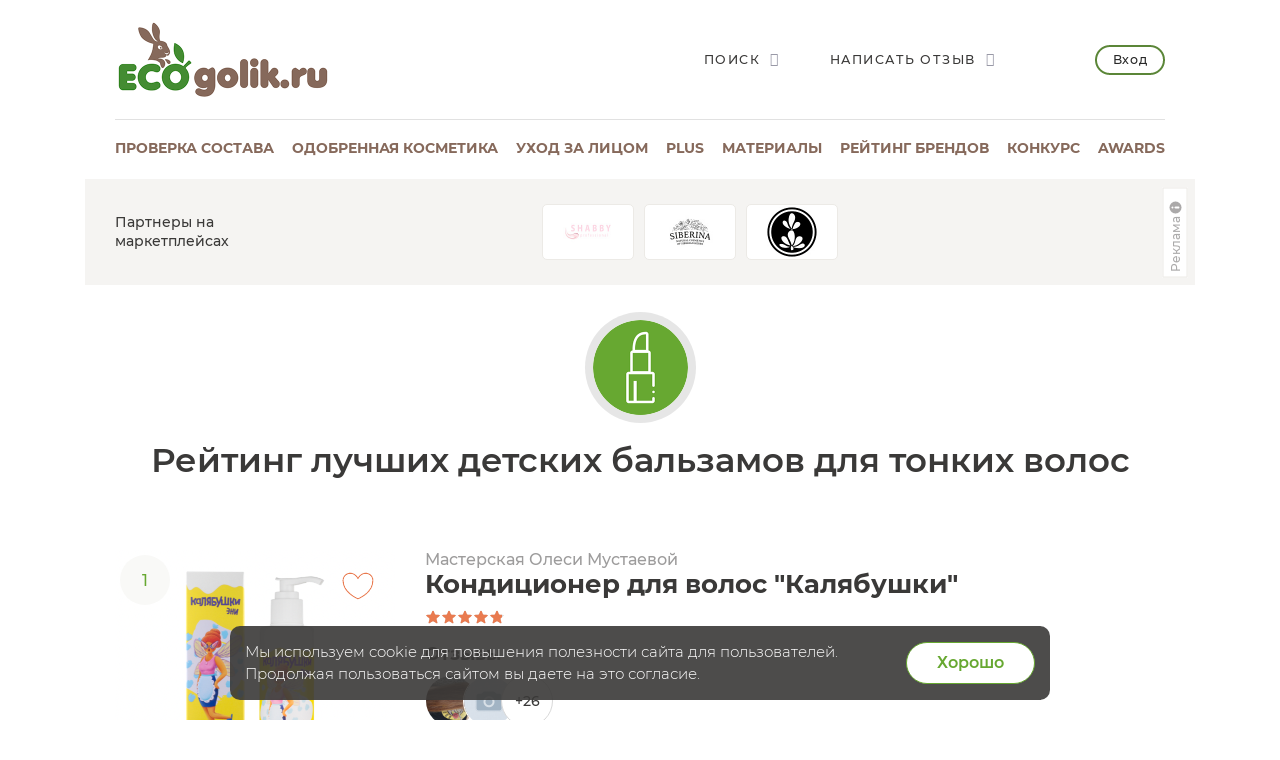

--- FILE ---
content_type: text/html; charset=UTF-8
request_url: https://ecogolik.ru/otzivi/detskie-balzamy/tonkie/rating/
body_size: 12223
content:
<!DOCTYPE html>
<html class="no-js"
      lang="ru" >
<head>
    <script>
(function(i,s,o,g,r,a,m){i['GoogleAnalyticsObject']=r;i[r]=i[r]||function(){
(i[r].q=i[r].q||[]).push(arguments)},i[r].l=1*new Date();a=s.createElement(o),
m=s.getElementsByTagName(o)[0];a.async=1;a.src=g;m.parentNode.insertBefore(a,m)
})(window,document,'script','//www.google-analytics.com/analytics.js','ga');

ga('create', 'UA-30176720-1', 'auto');
ga('send', 'pageview');


</script>

    <meta charset="UTF-8">

    <meta http-equiv="X-UA-Compatible" content="IE=edge">

    <!-- ADAPTIVITY -->
    <meta name="viewport"
          content="width=device-width, initial-scale=1, maximum-scale=1, viewport-fit=cover, user-scalable=no, shrink-to-fit=no"/>
        <meta name="HandheldFriendly" content="true">
        <!-- Chrome, Firefox OS and Opera -->
    <meta name="theme-color" content="#000000">

    <!-- Windows Phone -->
    <meta name="msapplication-navbutton-color" content="#000000">

    <!-- iOS Safari -->
    <meta name="apple-mobile-web-app-capable" content="yes">
    <meta name="apple-mobile-web-app-status-bar-style" content="black-translucent">
    <meta name="apple-touch-fullscreen" content="yes">

    <!-- CONFIG -->
    <meta name="format-detection" content="telephone=no">

    <!-- CSS -->

            <link rel="canonical" href="https://ecogolik.ru/otzivi/detskie-balzamy/tonkie/rating/">
            <title>Рейтинг лучших детских бальзамов для тонких волос на ECOgolik.ru</title>
        <meta name="keywords" content="Детские бальзамы, для тонких волос, рейтинг, лучшие" />
    <meta name="description" content="Мы составили рейтинг лучших детских бальзамов для тонких волос на основе отзывов авторов портала. Кто же на первом месте? &#9658;&#9658;&#9658;" />
                <meta property="og:type" content="article"/>
        <meta property="og:url" content="https://ecogolik.ru/otzivi/detskie-balzamy/tonkie/rating/"/>
                    <meta property="og:title" content="Рейтинг лучших детских бальзамов для тонких волос на ECOgolik.ru"/>
                            <meta property="og:description" content="Мы составили рейтинг лучших детских бальзамов для тонких волос на основе отзывов авторов портала. Кто же на первом месте? &#9658;&#9658;&#9658;"/>
                <meta property="og:image" content="https://ecogolik.ru/upload/uf/8b6/detskie_balzamy.png"/>
    
    <link rel="icon" type="image/png" href="/local/templates/ecogolik/img/favicon.png"/>
    <link rel="apple-touch-icon" href="/apple-touch-icon.png">

    <!-- 	<link rel="stylesheet" href="/local/templates/ecogolik/css/new.css?1768412320"> -->
    <link rel="stylesheet" href="/local/templates/ecogolik/css/chart.min.css?1768412320">
    <link rel="stylesheet" href="/local/templates/ecogolik/css/main.css?1768412320">
    <link rel="stylesheet" href="/local/templates/ecogolik/css/custom.css?1768412320">
    <link rel="stylesheet" href="/local/templates/ecogolik/css/cropper.min.css?1768412320">
        <link rel="stylesheet" href="/app/styles/vendor.css?1768412320">
    <link rel="stylesheet" href="/app/styles/main.2019.css?1768412320">
    <link rel="stylesheet" href="/app/styles/ext.2019.css?1768412320">
    <!-- 	<link rel="stylesheet" href="/app/styles/main.css?1768412320"> -->
    <!-- 	<link rel="stylesheet" href="/app/styles/ext.css?1768412320"> -->
    <!-- 	<link rel="stylesheet" href="/app/styles/new.css?1768412320"> -->

        	<script src="/app/scripts/vendor/modernizr.js"></script>
	<script src="/app/scripts/vendor.js"></script>
	<script src="/app/scripts/store.js?1768412320"></script>
    <script src="/local/templates/ecogolik/js/chart.umd.min.js?1768412320"></script>
	<script type="text/javascript">if (document.documentElement) { document.documentElement.id = "js" }</script>
	<link href="/local/templates/.default/components/custom/news.list/products/style.css?17520109031970" type="text/css"  rel="stylesheet" />
<link href="/bitrix/templates/.default/ajax/ajax.css?1517676866448" type="text/css"  data-template-style="true"  rel="stylesheet" />
<link href="/local/templates/ecogolik/components/custom/main.register/newheader/style.css?16786960471932" type="text/css"  data-template-style="true"  rel="stylesheet" />
<script>if(!window.BX)window.BX={};if(!window.BX.message)window.BX.message=function(mess){if(typeof mess==='object'){for(let i in mess) {BX.message[i]=mess[i];} return true;}};</script>
<script>(window.BX||top.BX).message({"JS_CORE_LOADING":"Загрузка...","JS_CORE_NO_DATA":"- Нет данных -","JS_CORE_WINDOW_CLOSE":"Закрыть","JS_CORE_WINDOW_EXPAND":"Развернуть","JS_CORE_WINDOW_NARROW":"Свернуть в окно","JS_CORE_WINDOW_SAVE":"Сохранить","JS_CORE_WINDOW_CANCEL":"Отменить","JS_CORE_WINDOW_CONTINUE":"Продолжить","JS_CORE_H":"ч","JS_CORE_M":"м","JS_CORE_S":"с","JSADM_AI_HIDE_EXTRA":"Скрыть лишние","JSADM_AI_ALL_NOTIF":"Показать все","JSADM_AUTH_REQ":"Требуется авторизация!","JS_CORE_WINDOW_AUTH":"Войти","JS_CORE_IMAGE_FULL":"Полный размер"});</script>

<script src="/bitrix/js/main/core/core.js?1749128385498479"></script>

<script>BX.Runtime.registerExtension({"name":"main.core","namespace":"BX","loaded":true});</script>
<script>BX.setJSList(["\/bitrix\/js\/main\/core\/core_ajax.js","\/bitrix\/js\/main\/core\/core_promise.js","\/bitrix\/js\/main\/polyfill\/promise\/js\/promise.js","\/bitrix\/js\/main\/loadext\/loadext.js","\/bitrix\/js\/main\/loadext\/extension.js","\/bitrix\/js\/main\/polyfill\/promise\/js\/promise.js","\/bitrix\/js\/main\/polyfill\/find\/js\/find.js","\/bitrix\/js\/main\/polyfill\/includes\/js\/includes.js","\/bitrix\/js\/main\/polyfill\/matches\/js\/matches.js","\/bitrix\/js\/ui\/polyfill\/closest\/js\/closest.js","\/bitrix\/js\/main\/polyfill\/fill\/main.polyfill.fill.js","\/bitrix\/js\/main\/polyfill\/find\/js\/find.js","\/bitrix\/js\/main\/polyfill\/matches\/js\/matches.js","\/bitrix\/js\/main\/polyfill\/core\/dist\/polyfill.bundle.js","\/bitrix\/js\/main\/core\/core.js","\/bitrix\/js\/main\/polyfill\/intersectionobserver\/js\/intersectionobserver.js","\/bitrix\/js\/main\/lazyload\/dist\/lazyload.bundle.js","\/bitrix\/js\/main\/polyfill\/core\/dist\/polyfill.bundle.js","\/bitrix\/js\/main\/parambag\/dist\/parambag.bundle.js"]);
</script>
<script>(window.BX||top.BX).message({"LANGUAGE_ID":"ru","FORMAT_DATE":"DD.MM.YYYY","FORMAT_DATETIME":"DD.MM.YYYY HH:MI:SS","COOKIE_PREFIX":"BITRIX_ECO","SERVER_TZ_OFFSET":"10800","UTF_MODE":"Y","SITE_ID":"s2","SITE_DIR":"\/","USER_ID":"","SERVER_TIME":1768412320,"USER_TZ_OFFSET":0,"USER_TZ_AUTO":"Y","bitrix_sessid":"45bbba2a3e23aa84c0dde3e357c0af4f"});</script>


<script src="/bitrix/js/main/ajax.js?151767686735509"></script>
<meta name="robots" content="noindex" />



</head>
<body
        class=""
        
		data-section="605"
		data-pagetype="4"
    >



    <!-- Google tag (gtag.js) -->
    <script async src="https://www.googletagmanager.com/gtag/js?id=G-T1H4LXX7BQ"></script>
    <script>
        window.dataLayer = window.dataLayer || [];

        function gtag() {
            dataLayer.push(arguments)
        };
        gtag('js', new Date());
        gtag('config', 'G-T1H4LXX7BQ');
    </script>

    <!-- Yandex.Metrika counter -->
    <script type="text/javascript">
        (function (m, e, t, r, i, k, a) {
            m[i] = m[i] || function () {
                (m[i].a = m[i].a || []).push(arguments)
            };
            m[i].l = 1 * new Date();
            k = e.createElement(t), a = e.getElementsByTagName(t)[0], k.async = 1, k.src = r, a.parentNode.insertBefore(k, a)
        })
        (window, document, "script", "https://mc.yandex.ru/metrika/tag.js", "ym")
        ym(25910108, "init", {
            id: 25910108,
            clickmap: true,
            trackLinks: true,
            accurateTrackBounce: true,
            webvisor: true,
            ut: "noindex"
        });
    </script>
    <!-- /Yandex.Metrika counter -->

    <noscript>
        <div><img src="https://mc.yandex.ru/watch/25910108" style="position:absolute; left:-9999px;" alt=""/></div>
    </noscript>

<div style="display:none">
    <img src="/local/templates/ecogolik/img/ECOgolik_Logo_432_164.png" alt="ECOgolik.ru">
</div>


<div
        class="main-page-wrap__wrapper
	  cartEmpty	  no-bg	  "
        style=""
>
        <div class="main-page-wrap" id="main-page-wrap">


        
        

        <header class="page-header">
            <div class="page-header__top-row">
                <a href="javascript:;" id="header-menu-toggle" title="Открыть меню"
                   class="page-header__menu-button _bt_menu"><span></span></a>
                <div class="b_mobile_top_menu">
                    <div class="_mobile_top_menu_wrapper">
                        
                        
<div class="_mobile_top_menu">
            <div class="_bt_menu_auth">
            <a href="javascript:;" data-toggle="modal" data-target="#enter_popup" class="_bt_menu_login">Вход</a>
            <a href="javascript:;" data-toggle="switch-modal" data-target="#register_popup"
               class="btn _bt_menu_register">Регистрация</a>
        </div>
                            <a href="/sostav_kosmetika/"           class="_link js-analytics-click-level"
           data-level1="Usability" data-level2="MenuMobile" data-level3="Проверка состава">
            <div class="_text">Проверка состава</div>
                            <div class="_descr">Бесплатный онлайн сервис</div>
                    </a>

                    <a href="/odobreno/"           class="_link js-analytics-click-level"
           data-level1="Usability" data-level2="MenuMobile" data-level3="Одобренная косметика" rel="nofollow">
            <div class="_text">Одобренная косметика</div>
                            <div class="_descr">Каталог проверенных средств</div>
                    </a>

                    <a href="/kosmetika_dlya_litsa/"           class="_link js-analytics-click-level"
           data-level1="Usability" data-level2="MenuMobile" data-level3="Уход за лицом" rel="nofollow">
            <div class="_text">Уход за лицом</div>
                            <div class="_descr">Бесплатный сервис подбора</div>
                    </a>

                    <a href="/plus/?s=Menu"           class="_link js-analytics-click-level"
           data-level1="Usability" data-level2="MenuMobile" data-level3="plus" rel="nofollow">
            <div class="_text">plus</div>
                            <div class="_descr">Выбирай косметику осознано</div>
                    </a>

                    <a href="/material/"           class="_link js-analytics-click-level"
           data-level1="Usability" data-level2="MenuMobile" data-level3="Материалы" rel="nofollow">
            <div class="_text">Материалы</div>
                            <div class="_descr">Полезности и интересности</div>
                    </a>

                    <a            class="_link active js-analytics-click-level"
           data-level1="Usability" data-level2="MenuMobile" data-level3="Отзывы" rel="nofollow">
            <div class="_text">Отзывы</div>
                            <div class="_descr">Экоблогеры делятся опытом</div>
                    </a>

                    <a href="/otzivi/brandsrating/"           class="_link js-analytics-click-level"
           data-level1="Usability" data-level2="MenuMobile" data-level3="Рейтинг брендов">
            <div class="_text">Рейтинг брендов</div>
                            <div class="_descr">Косметика - еда - дом</div>
                    </a>

                    <a href="/best/"           class="_link js-analytics-click-level"
           data-level1="Usability" data-level2="MenuMobile" data-level3="Подборки" rel="nofollow">
            <div class="_text">Подборки</div>
                            <div class="_descr">Top-6 по темам</div>
                    </a>

                    <a href="/konkurs/actual/"           class="_link js-analytics-click-level"
           data-level1="Usability" data-level2="MenuMobile" data-level3="Конкурс" rel="nofollow">
            <div class="_text">Конкурс</div>
                            <div class="_descr">Очень много призов</div>
                    </a>

                    <a href="https://t.me/ecogolik_ru"           class="_link js-analytics-click-level"
           data-level1="Usability" data-level2="MenuMobile" data-level3="Telegram канал" rel="nofollow">
            <div class="_text">Telegram канал</div>
                            <div class="_descr">Присоединяйтесь</div>
                    </a>

                    <a href="/awards/"           class="_link js-analytics-click-level"
           data-level1="Usability" data-level2="MenuMobile" data-level3="Awards" rel="nofollow">
            <div class="_text">Awards</div>
                            <div class="_descr">Уникальная некоммерческая премия</div>
                    </a>

                    <a href="/promo/"           class="_link js-analytics-click-level"
           data-level1="Usability" data-level2="MenuMobile" data-level3="Реклама" rel="nofollow">
            <div class="_text">Реклама</div>
                            <div class="_descr">Продвижение на ECOgolik.ru</div>
                    </a>

    

    <ul class="page-footer__social-block page-footer__social-block-mobile">
        <li><a href="https://vk.com/ecogolikru" target="_blank" rel="nofollow"><i class="icon-vk"></i></a></li>
        <li><a href="https://t.me/ecogolik_ru" target="_blank" rel="nofollow"><i class="icon-telegram"></i></a></li>
    </ul>

</div>


                    </div>
                </div>

                <a href="/" class="page-header__logo">
                    <img src="/local/templates/ecogolik/img/ECOgolik_Logo_432_164.png" alt="ECOgolik.ru">
                </a>

                <div class="page-header__right-controls">
                    <div class="page-header__controls-list">
                        <a href="javascript:;" data-toggle="modal" data-target="#search-popup"
                           class="page-header__control-item">
                            <span>Поиск</span>
                            <i class="icon-search"></i>
                        </a>

                                                    <a href="javascript:;" data-toggle="modal" data-target="#enter_popup"
                               class="page-header__control-item">
                                <span>Написать отзыв</span>
                                <i class="icon-edit"></i>
                            </a>

                        
                        <span id="cart_line">
</span>

                    </div>

                                            <a href="javascript:;" data-toggle="modal" data-target="#enter_popup"
                           class="page-header__enter-button">Вход</a>
                    

                </div>

                <div class="page-header__mobile-controls">
                    <a href="javascript:;" data-toggle="modal" data-target="#search-popup"
                       class="page-header__mobile-control-item"><i class="icon-search"></i></a>


                                            <!-- 				<a href="javascript:;" data-toggle="modal" data-target="#enter_popup" class="page-header__enter-button">Вход</a> -->
                        <a href="javascript:;" data-toggle="modal" data-target="#enter_popup"
                           class="page-header__mobile-control-item"><i class="icon-user"></i></a>
                    
                </div>
            </div>

            
            
<nav class="page-header__nav-row">            
        
        <div class="page-header__item js-analytics-click-level"
             data-level1="Usability" data-level2="MenuDesktop" data-level3="Проверка состава">
            <a                 href="/sostav_kosmetika/">Проверка состава</a>
        </div>

            
        
        <div class="page-header__item js-analytics-click-level"
             data-level1="Usability" data-level2="MenuDesktop" data-level3="Одобренная косметика">
            <a                 href="/odobreno/" rel="nofollow">Одобренная косметика</a>
        </div>

            
        
        <div class="page-header__item js-analytics-click-level"
             data-level1="Usability" data-level2="MenuDesktop" data-level3="Уход за лицом">
            <a                 href="/kosmetika_dlya_litsa/" rel="nofollow">Уход за лицом</a>
        </div>

            
        
        <div class="page-header__item js-analytics-click-level"
             data-level1="Usability" data-level2="MenuDesktop" data-level3="plus">
            <a                 href="/plus/?s=Menu" rel="nofollow">plus</a>
        </div>

            
        
        <div class="page-header__item js-analytics-click-level"
             data-level1="Usability" data-level2="MenuDesktop" data-level3="Материалы">
            <a                 href="/material/" rel="nofollow">Материалы</a>
        </div>

                    
        
        <div class="page-header__item js-analytics-click-level"
             data-level1="Usability" data-level2="MenuDesktop" data-level3="Рейтинг брендов">
            <a                 href="/otzivi/brandsrating/">Рейтинг брендов</a>
        </div>

                    
        
        <div class="page-header__item js-analytics-click-level"
             data-level1="Usability" data-level2="MenuDesktop" data-level3="Конкурс">
            <a                 href="/konkurs/actual/" rel="nofollow">Конкурс</a>
        </div>

                    
        
        <div class="page-header__item js-analytics-click-level"
             data-level1="Usability" data-level2="MenuDesktop" data-level3="Awards">
            <a                 href="/awards/" rel="nofollow">Awards</a>
        </div>

            </nav>
			
            <span id="basket-mobile">
</span>

        </header>
                            <noindex>
                <div class="category-page-logotypes mt-20">
                    <div class="category-page-logotypes__name">
                        Партнеры на маркетплейсах                    </div>

                    
    <div class="category-page-logotypes__list">
                                <a class="category-page-logotypes__item"
               target="_blank"               href="https://www.ozon.ru/category/krasota-i-zdorove-6500/shabby-professional-100338882/?category_was_predicted=true&deny_category_prediction=true&from_global=true&text=shabby+pro&erid=2VfnxyQQvnM"
               data-code="shabby-pro" data-erid="2VfnxyQQvnM" rel="nofollow">
                <img src="/upload/resize_cache/iblock/cd0/iwq69dsfjg65afbiktueka0xgmzrmaf3/100_100_112e23092a5dbb905c83b3ae67db670d0/shabby_280.jpg" alt="SHABBY PRO">
            </a>
                        <a class="category-page-logotypes__item"
               target="_blank"               href="https://www.ozon.ru/brand/siberina-141528284/?utm_source=ecogolik-logo&utm_medium=logo&utm_campaign=vendor_org_3294_ecogolik&erid=2VfnxwEPJsB"
               data-code="siberina" data-erid="2VfnxwEPJsB" rel="nofollow">
                <img src="/upload/resize_cache/iblock/db5/32as72farzdsfbhccyt392fw6er2ma1p/100_100_112e23092a5dbb905c83b3ae67db670d0/siberina_3.jpg" alt="SIBERINA">
            </a>
                        <a class="category-page-logotypes__item"
               target="_blank"               href="https://www.wildberries.ru/seller/144656?utm_campaign=144656-id-ekogolik&utm_source=partner&utm_medium=banner&utm_content=shop&erid=2VfnxxLEANd"
               data-code="lavandovyy-kray" data-erid="" rel="nofollow">
                <img src="/upload/resize_cache/iblock/82d/stp02feiwzu1yt0eq7wrx8lq3px449mb/100_100_112e23092a5dbb905c83b3ae67db670d0/lavander_560.jpg" alt="Лавандовый край">
            </a>
    </div>


            <script>
            var fz_reklama = new Array();
                        fz_reklama['0'] = [{"CODE": 'shabby-pro'}, {"NAME": 'ИП Максимова Александра Игоревна'}, {"IMAGE": '/upload/resize_cache/iblock/cd0/iwq69dsfjg65afbiktueka0xgmzrmaf3/100_100_112e23092a5dbb905c83b3ae67db670d0/shabby_280.jpg'}];
                        fz_reklama['1'] = [{"CODE": 'siberina'}, {"NAME": 'ООО &quot;Сиберина&quot;'}, {"IMAGE": '/upload/resize_cache/iblock/db5/32as72farzdsfbhccyt392fw6er2ma1p/100_100_112e23092a5dbb905c83b3ae67db670d0/siberina_3.jpg'}];
                        fz_reklama['2'] = [{"CODE": 'lavandovyy-kray'}, {"NAME": 'ИП РЫЖИЧКОВА ТАТЬЯНА ИГОРЕВНА'}, {"IMAGE": '/upload/resize_cache/iblock/82d/stp02feiwzu1yt0eq7wrx8lq3px449mb/100_100_112e23092a5dbb905c83b3ae67db670d0/lavander_560.jpg'}];
                    </script>
                <div class="popup-block" id="fz-popup-sub2">
            <div class="popup-block__overlay">
                <div class="popup-block__popup search-popup">
                    <div class="inner-content">
                        <a href="javascript:;" data-toggle="dismiss" class="popup-block__close"></a>
                                                    <div id="shabby-pro">
                                <div><img src='/upload/resize_cache/iblock/cd0/iwq69dsfjg65afbiktueka0xgmzrmaf3/100_100_112e23092a5dbb905c83b3ae67db670d0/shabby_280.jpg' alt="ИП Максимова Александра Игоревна"></div>
                                <div>Рекламодатель: ИП Максимова Александра Игоревна</div>
                                <br><br>
                            </div>
                                                        <div id="siberina">
                                <div><img src='/upload/resize_cache/iblock/db5/32as72farzdsfbhccyt392fw6er2ma1p/100_100_112e23092a5dbb905c83b3ae67db670d0/siberina_3.jpg' alt="ООО &quot;Сиберина&quot;"></div>
                                <div>Рекламодатель: ООО &quot;Сиберина&quot;</div>
                                <br><br>
                            </div>
                                                        <div id="lavandovyy-kray">
                                <div><img src='/upload/resize_cache/iblock/82d/stp02feiwzu1yt0eq7wrx8lq3px449mb/100_100_112e23092a5dbb905c83b3ae67db670d0/lavander_560.jpg' alt="ИП РЫЖИЧКОВА ТАТЬЯНА ИГОРЕВНА"></div>
                                <div>Рекламодатель: ИП РЫЖИЧКОВА ТАТЬЯНА ИГОРЕВНА</div>
                                <br><br>
                            </div>
                                                </div>
                </div>
            </div>
        </div>
        
<script>

    // функция определит разрешение экрана и сформирует окно с рекламодателями в зависимости от количества показываемых брендов в слоке
    function createFZReklamaWindow() {
        // Определяем разрешение экрана
        resolution = 0;
        if (window.innerWidth <= 767) {
            resolution = 3;
        } else if (window.innerWidth > 767 && window.innerWidth < 1200) {
            resolution = 5;
        } else {
            resolution = 8;
        }

        isFZSet = 0; // в этой переменной будем хранить признак - "есть ли вооще рекламодатели среди первых видимых брендов"


        // по разрешению - определяем сколько показать рекламодателей из брендов и убираем лишние из окошка
        for (let index = 0; index < resolution; index++) {
            element = fz_reklama[index];
            if (!element) {
                continue;
            }
            //console.log(element[1]['NAME']);
            if (element[1]['NAME'] === '') {
                element = document.getElementById(element[0]['CODE']);
                element.remove();
            } else {
                isFZSet = 1; // рекламодатель есть! значик окошко с рекламодателями не удаляем!
            }
        }

        for (let index = resolution; index < 8; index++) {
            element = fz_reklama[index];
            if (!element) {
                continue;
            }
            element = document.getElementById(element[0]['CODE']);
            element.remove();
        }

        // если среди показываемых брендов нет рекламодателя, то удалить окошко с рекламодателями
        if (isFZSet < 1) {
            element = document.getElementById('fz-popup-sub2');
            element.remove();
        }
    }


    $(document).ready(function () {
        createFZReklamaWindow();
    });

</script>

                    <div></div>
                    
                    <a class="fz-button" href="javascript:void(0);" data-toggle="modal" data-target="#fz-popup-sub2">
                        <span>Реклама</span>
                        <svg xmlns="http://www.w3.org/2000/svg" width="16" height="16" viewBox="0 0 16 16">
                            <path fill="currentColor"
                                  d="M8 14A6 6 0 1 0 8 2a6 6 0 0 0 0 12Zm0-8a1 1 0 1 1 0-2 1 1 0 0 1 0 2Zm1 2v3a1 1 0 1 1-2 0V8a1 1 0 0 1 2 0Z"></path>
                        </svg>
                    </a>
                </div>
            </noindex>
        

        
              <div class="b_main_blocks -inner_page">
        <div class="container">
<!--           <div class="_wrapper"> -->
            <div class="row">
              <div class="col-sm-12">
              </div>
            </div>
<!--           </div> -->
        </div>
      </div>
        <!--       <div class="container"> -->

        <div class="row maincontent isMain">
            <div class="col-xs-12 col-sm-12 b_moderate" id="workArea">
                                                
                                                                                                
                
                <div itemscope itemtype="http://schema.org/Product" style="display:none;">
		    <span itemprop="name">Детские бальзамы</span>
		    <span itemprop="description">Товары в категории Детские бальзамы</span>
	    	<div itemprop="aggregateRating" itemscope itemtype="http://schema.org/AggregateRating"><meta itemprop="ratingValue" content="4,60" /><meta itemprop="reviewCount" content="72" /><meta itemprop="bestRating" content="5" /><meta itemprop="worstRating" content="1" /></div></div>    <div class="category-page-title category-page-title_custom category-page-title_shampoo">
        <a href="/otzivi/detskie-balzamy/" class="ps-title-img">
            <img class="category-page-title__logo" src="/upload/uf/8b6/detskie_balzamy.png" alt="Рейтинг лучших детских бальзамов для тонких волос">
        </a>


        <h1 class="category-page-title__name">Рейтинг лучших детских бальзамов для тонких волос</h1>
    </div>

    
            <div class="upPost">
        <script>if (window.location.hash != '' && window.location.hash != '#') top.BX.ajax.history.checkRedirectStart('bxajaxid', '921ce93088527dfb913b86c1532d2405')</script><div id="comp_921ce93088527dfb913b86c1532d2405"><div class="rating-list rating-list_product-new">
            
        <div class="rating-list__item">
            <div class="hide-desktop mb-10">
                                    <a href="/brand/masterskaya-olesi-mustaevoy/"
                       class="sub-title-gray">Мастерская Олеси Мустаевой</a>
                                <h2 class="h2 mb-10 lh-12">Кондиционер для волос &quot;Калябушки&quot;</h2>
                                                    <div class="rate-title">
                        <div class="rate-pink rate-pink--clip">
                        <span class="rate-pink__clip"
                              style="width: calc(16px * 4.8);"></span>
                        </div>
                    </div>
                            </div>
            <div class="rating-list__side">
                <div class="rating-list__img-wrap">
                    <a href="/tovar/18913392_kondicioner-dlya-volos-kalyabushki/">
                        <img class="rating-list__img-item" src="/upload/iblock/747/77bg81exnk8iapw201ao2zzr57n7qcig/bmec6e990ab0b001692dcca25f47fbf17b_img_4304.jpg"
                             alt="Кондиционер для волос &quot;Калябушки&quot;">
                    </a>
                                                                    <div class="rating-list__rate-position">1</div>
                                                            <div class="like-js  __need-auth __2rows">
                        <svg xmlns="http://www.w3.org/2000/svg" xmlns:xlink="http://www.w3.org/1999/xlink" version="1.1"
                             x="0px" y="0px" viewBox="0 0 300 300" style="enable-background:new 0 0 300 300;"
                             xml:space="preserve">
                        <g id="Слой_23">
                            <path id="XMLID_189_" fill="#BABABA"
                                  d="M149.7,266.9c-0.6,0-1.2-0.1-1.8-0.3c-1.4-0.5-33.8-13.5-66.7-40.2   c-44-35.7-67.2-79-67.2-125.1c0-21.8,9.9-41.7,27.1-54.5c17.3-12.9,39.8-16.9,60-10.8c26.1,7.9,41.5,27.7,48.7,39.8   c7.2-12,22.6-31.9,48.6-39.8c20.3-6.1,42.7-2.1,60,10.7c17.2,12.8,27.1,32.7,27.1,54.5c0,45.5-20.5,86.1-60.8,120.7   c-14.2,12.1-38.1,29.6-71.8,44c-0.6,0.3-1,0.4-1.3,0.5C151.1,266.7,150.4,266.9,149.7,266.9z M82,43.2c-12.4,0-24.7,4-34.9,11.6   C32.4,65.7,24,82.6,24,101.2c0,43.7,21.4,83.2,63.5,117.4c27.3,22.2,54.9,34.7,62.2,37.9c30.3-13,125.9-61.7,125.9-155.2   c0-18.6-8.4-35.6-23.1-46.5c-14.8-11-33.9-14.4-51.1-9.2c-31.1,9.4-45.4,39.5-47,42.9c-0.8,1.8-2.6,2.9-4.6,2.9c0,0,0,0,0,0   c-2,0-3.8-1.2-4.6-2.9c-1.5-3.4-15.9-33.5-47-42.9C93,43.9,87.5,43.2,82,43.2z"></path>
                            <path id="XMLID_191_" fill="none"
                                  d="M82,43.2c-12.4,0-24.7,4-34.9,11.6C32.4,65.7,24,82.6,24,101.2c0,43.7,21.4,83.2,63.5,117.4   c27.3,22.2,54.9,34.7,62.2,37.9c30.3-13,125.9-61.7,125.9-155.2c0-18.6-8.4-35.6-23.1-46.5c-14.8-11-33.9-14.4-51.1-9.2   c-31.1,9.4-45.4,39.5-47,42.9c-0.8,1.8-2.6,2.9-4.6,2.9c0,0,0,0,0,0c-2,0-3.8-1.2-4.6-2.9c-1.5-3.4-15.9-33.5-47-42.9   C93,43.9,87.5,43.2,82,43.2z"></path>
                        </g>
                    </svg>
                    </div>
                </div>
            </div>
            <div class="rating-list__main">
                <div class="hide-mobile">
                                            <a href="/brand/masterskaya-olesi-mustaevoy/"
                           class="sub-title-gray">Мастерская Олеси Мустаевой</a>
                                        <h2 class="h1-small mb-10 lh-12">Кондиционер для волос &quot;Калябушки&quot;</h2>
                                                                <div class="rate-title">
                            <div class="rate-pink rate-pink--clip">
                        <span class="rate-pink__clip"
                              style="width: calc(16px * 4.8);"></span>
                            </div>
                        </div>
                                    </div>

                
                <div class="rating-list__groups">
                                            <div class="rating-list__groups-item">
                            <h3 class="collapse-plane__title">Отзывы</h3>
                            <div class="feedback-promo mt-10">
                                                                                                                                        <img src="/upload/main/431/nff52us4ldi7ploheth56mgdnwvqzgpl/1679245775.jpeg"
                                         alt="Николь">
                                                                                                                                            <img src="/upload/main/347/camera_400.png"
                                         alt="Маруся">
                                                                                                        <span class="feedback-promo__count">+26</span>
                                                            </div>
                        </div>
                                                        </div>

                <div class="rating-list_block-promocode js-analytics-promocode"
                     data-brand-id="15958"
                     data-brand-code="masterskaya-olesi-mustaevoy" data-page-name="Rating">
                                    </div>

                            </div>
        </div>
                                <div class="_pagination">
                    </div>
    </div>
</div><script>if (top.BX.ajax.history.bHashCollision) top.BX.ajax.history.checkRedirectFinish('bxajaxid', '921ce93088527dfb913b86c1532d2405');</script><script>top.BX.ready(BX.defer(function() {window.AJAX_PAGE_STATE = new top.BX.ajax.component('comp_921ce93088527dfb913b86c1532d2405'); top.BX.ajax.history.init(window.AJAX_PAGE_STATE);}))</script>    </div>




    </div>
    </div>
    <!-- 	</div> -->



    <div class="row">
        <div class="col-xs-12 col-lg-9 col-lg-offset-3">
            <footer class="page-footer">
                <div class="row middle-sm">
                    <div class="col-xs-12 col-md-6">

                        <noindex>
                            <ul class="page-footer__nav-block">
                                <li><a href="/promo/" rel="nofollow">Реклама</a></li>
                                                                <li><a href="/contacts/" rel="nofollow">Контакты</a></li>
                                <li><a href="/about/" rel="nofollow">О проекте</a></li>
                                <li><a href="/faq/pishem-otzyv/" rel="nofollow">Правила написания отзыва</a></li>
                                <li><a href="/faq/polzovatelskoe-soglashenie/" rel="nofollow">Пользовательское соглашение</a></li>
                            </ul>
                        </noindex>
                    </div>

                    <div class="col-xs-12 col-md-6">
                        <noindex>
                            <ul class="page-footer__social-block">
                                                                <li><a href="https://t.me/ecogolik_ru" target="_blank" rel="nofollow"><i class="icon-telegram"></i></a></li>

                                <div class="page-footer__5corners">
                                    <p>Сделано&nbsp;с&nbsp;любовью!</p>
                                    <!-- 					<a href="https://5corners.ru/"> -->
                                    <img src="/local/templates/ecogolik/img/5corners.png" alt="5corners">
                                    <!-- 					</a> -->
                                </div>
                            </ul>
                        </noindex>
                    </div>

                    <!--		<div class="col-xs-12 col-md-3">
			<div class="page-footer__5corners-block">
				<p>Сделано с любовью!</p>
				<a href="https://5corners.ru/"><img src="/local/templates/ecogolik/img/5corners.png"></a>
			</div>
		</div>-->
                </div>
            </footer>



                    </div>
    </div>
    </div> <!-- .main-page-wrap__wrapper -->
    </div> <!-- .main-page-wrap -->


<div class="popup-block" id="register_popup">
    <div class="popup-block__overlay">
        <div class="popup-block__popup auth-popup">
            <div class="inner-content">
                <a href="javascript:;" data-toggle="dismiss" class="popup-block__close"></a>

                                    
                        
                        <div class="popup-block__auth-row">
                            <div class="part-col">
                                <div class="brand-title popup-block__title">Регистрация</div>

                                <form method="post" action="/otzivi/detskie-balzamy/tonkie/rating/?section=detskie-balzamy&amp;psycho=tonkie" name="regform"
                                      enctype="multipart/form-data" id="register_form" class="popup-block__auth-form">
                                    <input type="hidden" name="backurl" value=""/>
                                    <input type="hidden" name="new_user_add_post" value=""/>
                                                                        <input type="hidden" name="REGISTER[PASSWORD]" value="ZRTT9jZ" id="passwordReg"
                                           tabindex="3"/>
                                    <input type="hidden" name="REGISTER[CONFIRM_PASSWORD]" class="required"
                                           value="ZRTT9jZ" id="repasswordReg" tabindex="4"/>

                                    <div class="input-wrapper">
                                        <input type="text" name="REGISTER[NAME]" class="text-input" id="login-name-reg"
                                               placeholder="Назовите себя" value=""
                                               required>
                                    </div>

                                    <div class="input-wrapper">
                                        <input type="email" class="text-input" name="REGISTER[EMAIL]"
                                               id="login-email-reg" placeholder="Ваша эл. почта"
                                               value="" required>
                                    </div>

                                    <div class="checkbox-wrapper">
                                        <input type="checkbox" id="register_agree" name="agreement"
                                               >
                                        <label for="register_agree">Принимаю <a href="/faq/polzovatelskoe-soglashenie/"
                                                                                rel="nofollow">пользовательское
                                                соглашение</a></label>
                                    </div>
                                    <div class="checkbox-wrapper">
                                        <input type="checkbox" id="pr_policy" name="pr_policy"
                                               >
                                        <label for="pr_policy">
                                            Даю согласие на
                                            <a href="/faq/pr-policy/" rel="nofollow">
                                                обработку персональных данных
                                            </a>
                                        </label>
                                    </div>

                                    <div class="input-wrapper popup-block__error" id="error-reg">
                                        <p>Текст ошибки</p>
                                    </div>

                                    <input type="hidden" id="g-recaptcha-response-1" name="g-recaptcha-response"/>

                                    <button type="submit"
                                            class="bttn bttn-accent popup-block__submit-button form_submit"
                                            name="register_submit_button" value="Зарегистрироваться">Зарегистрироваться
                                    </button>
                                </form>

                                <div class="popup-block__social-block">
                                    <div class="brand-title">Войти через соцсети</div>

                                    <ul class="popup-block__social-list">
            <li><a href="javascript:void(0);" onclick="BX.util.popup('https://oauth.vk.com/authorize?client_id=7537360&redirect_uri=https%3A%2F%2Fecogolik.ru%2Fbitrix%2Ftools%2Foauth%2Fvkontakte.php&scope=friends,offline,email&response_type=code&state=[base64]%3D%3D', 660, 425)"><i
                        class="icon-vkontakte"></i></a></li>
        <li><a href="https://t.me/ECOgolik_Bot" target="_blank">
            <svg xmlns="http://www.w3.org/2000/svg" viewBox="0 0 50 50" height="40px">
                <path d="M46.137,6.552c-0.75-0.636-1.928-0.727-3.146-0.238l-0.002,0C41.708,6.828,6.728,21.832,5.304,22.445 c-0.259,0.09-2.521,0.934-2.288,2.814c0.208,1.695,2.026,2.397,2.248,2.478l8.893,3.045c0.59,1.964,2.765,9.21,3.246,10.758 c0.3,0.965,0.789,2.233,1.646,2.494c0.752,0.29,1.5,0.025,1.984-0.355l5.437-5.043l8.777,6.845l0.209,0.125 c0.596,0.264,1.167,0.396,1.712,0.396c0.421,0,0.825-0.079,1.211-0.237c1.315-0.54,1.841-1.793,1.896-1.935l6.556-34.077 C47.231,7.933,46.675,7.007,46.137,6.552z M22,32l-3,8l-3-10l23-17L22,32z"/>
            </svg>
        </a>
    </li>
</ul>
                                </div>
                            </div>

                            <div class="part-col">
                                <div class="popup-block__other-block">
                                    <div class="brand-title">Уже зарегистрированы?</div>

                                    <a href="javascript:;" data-toggle="switch-modal" data-target="#enter_popup"
                                       class="bttn bttn-accent">Войти</a>
                                </div>
                            </div>

                                                            <input type="hidden" name="captcha_word" value="123123213" id="captchaReg"/>

                                                        </div>
                                                </div>
        </div>
    </div>
</div>


 

<div class="popup-block" id="recover_popup">
	<div class="popup-block__overlay">
		<div class="popup-block__popup auth-popup">
			<div class="inner-content">
				<a href="javascript:;" data-toggle="dismiss" class="popup-block__close"></a>
				
				<div class="popup-block__auth-row">
					<div class="part-col">
						<div class="brand-title popup-block__title">Восстановление пароля</div>
						
						<div class="popup-block__subtitle">Укажите email, указанный при создании Вашего аккаунта:</div>
				
						<form action="" class="popup-block__auth-form" id="recover_form" name="recover_form">
							<div class="input-wrapper">
								<input type="email" class="text-input" id="recover_field" name="email" autocomplete="off" placeholder="Ваша эл. почта" required>
							</div>
							<div class="_error"></div>
							
							<input type="hidden" id="g-recaptcha-response" name="g-recaptcha-response" />

							<button type="submit" class="bttn bttn-accent form_submit popup-block__submit-button" value="Восстановить">Восстановить</button>
						</form>
						
						<div class="recaptcha_warning">This site is protected by reCAPTCHA and the Google <a href="https://policies.google.com/privacy" rel="nofollow">Privacy Policy</a> and <a href="https://policies.google.com/terms" rel="nofollow">Terms of Service</a> apply.</div>
					</div>
					
					<div class="part-col">
						<div class="popup-block__other-block">
							<div class="brand-title">Вернуться к входу</div>
							
							<a href="javascript:;" data-toggle="switch-modal" data-target="#enter_popup" class="bttn bttn-accent">Войти</a>
							
							
						</div>
					</div>
				</div>
			</div>
		</div>
	</div>
</div>
<div class="popup-block" id="recover_popup_success">
    <div class="popup-block__overlay">
        <div class="popup-block__popup">
            <div class="inner-content">
                <a href="javascript:;" data-toggle="dismiss" class="popup-block__close"></a>
                <p class="text-center accent-color">Мы отправили Вам письмо с удобным доступом к аккаунту.</p>
                <div class="text-center">
                    <button class="bttn btn-accent btn_rounded" type="button" data-toggle="dismiss">Ок</button>
                </div>
            </div>
        </div>
    </div>
</div>
<div id="dialog_popup" class="b_dialog_popup mfp-hide zoom-anim-dialog">
  <form>
    <div class="_title"></div>
    <div class="_error"></div>
    <div class="_content"></div>
    <div class="_buttons"></div>
  </form>
  <a class="popup" href="#dialog_popup" id="dialog_popup_show"></a>
</div>

<div id="dialog_alert" class="b_dialog_popup mfp-hide zoom-anim-dialog">
  <form>
    <div class="_content"></div>
    <div class="_buttons"></div>
  </form>
  <a class="popup" href="#dialog_alert" id="dialog_alert_show"></a>
</div>

<!-- NEW POPUPS -->

<div class="popup-block" id="search-popup">
	<div class="popup-block__overlay">
		<div class="popup-block__popup search-popup">
			<div class="inner-content">
				<a href="javascript:;" data-toggle="dismiss" class="popup-block__close"></a>
				
				
				<div class="brand-title popup-block__title">Поиск по сайту</div>
				<form action="/search/index.php" class="popup-block__search-form">
					<input type="search" name="q" class="text-input" id="search_field" autocomplete="off" autofocus required>
					<button type="submit" name="s" class="search-button"><i class="icon-search"></i></button>
				</form>
				
				<div class="popup-block__search-result" id="search-result">
<!-- 					<a href="/1234/" class="search-result-item"><i class="icon-search"></i> Поиск по сайту результат</a> -->
				</div>
			</div>
		</div>
	</div>
</div>


<div class="popup-block" id="enter_popup">
	<div class="popup-block__overlay">
		<div class="popup-block__popup auth-popup">
			<div class="inner-content">
				<a href="javascript:;" data-toggle="dismiss" class="popup-block__close"></a>
				
				<div class="popup-block__auth-row">
					<div class="part-col">
						<div class="brand-title popup-block__title">Есть аккаунт?</div>
				
						<form action="" id="enter_form" class="popup-block__auth-form">
							<div class="input-wrapper">
								<input type="email" class="text-input" name="email" id="login-email" placeholder="Ваша эл. почта" required>
							</div>
							<div class="_error"></div>
							<div class="input-wrapper">
								<input type="password" class="text-input" name="password" id="login-passwd" placeholder="Ваш пароль" required>
							</div>

							
							<div class="popup-block__forgot-link"><a href="javascript:;" data-toggle="switch-modal" data-target="#recover_popup">Восстановить доступ</a></div>
							
							<input type="hidden" id="g-recaptcha-response-2" name="g-recaptcha-response" />

							<button type="submit" class="bttn bttn-accent popup-block__submit-button" value="Войти">Войти</button>
						</form>
					</div>

					<div class="part-col">
						<div class="popup-block__social-block">
							<div class="brand-title">Вход через соцсети</div>
<ul class="popup-block__social-list">
            <li><a href="javascript:void(0);" onclick="BX.util.popup('https://oauth.vk.com/authorize?client_id=7537360&redirect_uri=https%3A%2F%2Fecogolik.ru%2Fbitrix%2Ftools%2Foauth%2Fvkontakte.php&scope=friends,offline,email&response_type=code&state=[base64]%3D%3D', 660, 425)"><i
                        class="icon-vkontakte"></i></a></li>
        <li><a href="https://t.me/ECOgolik_Bot" target="_blank">
            <svg xmlns="http://www.w3.org/2000/svg" viewBox="0 0 50 50" height="40px">
                <path d="M46.137,6.552c-0.75-0.636-1.928-0.727-3.146-0.238l-0.002,0C41.708,6.828,6.728,21.832,5.304,22.445 c-0.259,0.09-2.521,0.934-2.288,2.814c0.208,1.695,2.026,2.397,2.248,2.478l8.893,3.045c0.59,1.964,2.765,9.21,3.246,10.758 c0.3,0.965,0.789,2.233,1.646,2.494c0.752,0.29,1.5,0.025,1.984-0.355l5.437-5.043l8.777,6.845l0.209,0.125 c0.596,0.264,1.167,0.396,1.712,0.396c0.421,0,0.825-0.079,1.211-0.237c1.315-0.54,1.841-1.793,1.896-1.935l6.556-34.077 C47.231,7.933,46.675,7.007,46.137,6.552z M22,32l-3,8l-3-10l23-17L22,32z"/>
            </svg>
        </a>
    </li>
</ul>
	
						</div>
						
						<div class="popup-block__other-block">
							<div class="brand-title">или</div>

							<a href="javascript:;" data-toggle="switch-modal" data-target="#register_popup" class="bttn bttn-accent">Зарегистрироваться</a>
						</div>
					</div>
				</div>
			</div>
		</div>
	</div>
</div>
    <div class="popup-block" id="delete-popup">
        <div class="popup-block__overlay">
            <div class="popup-block__popup">
                <div class="inner-content">
                    <a href="javascript:;" data-toggle="dismiss" class="popup-block__close"></a>
                    <div class="brand-title popup-block__title">Готово</div>
                    <div class="popup-block__content">
                        <p>Товар <span class="product-name"></span> больше не будет рекомендоваться Вам.</p>
                        <p>Вернуть в список рекомендаций его можно на странице Мой плюс</p>
                    </div>
                    <div class="popup-block__footer">
                        <a href="javascript:void(0)" onclick="location.reload()" class="bttn btn-accent btn_rounded popup-block__ok js-active-loader">Ок</a>
                        <a href="/plus/" class="bttn btn-accent btn_outline-accent btn_rounded popup-block__ok">Мой плюс</a>
                    </div>
                </div>
            </div>
        </div>
    </div>
    <script src="/app/scripts/main.js?1768412320"></script>
    <script src="/app/scripts/ext.js?1768412320"></script>

    <script src="/local/templates/ecogolik/js/plugins.min.js?1768412320"></script>
    <script src="/local/templates/ecogolik/js/air-datepicker.js?1768412320"></script>
    <script src="/local/templates/ecogolik/js/functions.js?1768412320"></script>
    <script src="/local/templates/ecogolik/js/new.js?1768412320"></script>
    <script src="/local/templates/ecogolik/js/anim.js?1768412320"></script>
    <script src="/local/templates/ecogolik/js/custom.js?1768412320"></script>
    <script src="/local/templates/ecogolik/js/tesseract.min.js?1768412320"></script>
    <script src="/local/templates/ecogolik/js/cropper.min.js?1768412320"></script>

    <script src="/local/templates/ecogolik/js/analytics.js?1768412320"></script>
    <!-- <script> -->
    <!-- </script> -->
    <button class="slide_up"></button>
    <div class="cookies" id="cookie-banner" style="display: none;">
        <div class="cookies__content">
            <p>Мы используем cookie для повышения полезности сайта для пользователей. Продолжая пользоваться сайтом вы даете на это согласие.</p>
            <a href="#" class="bttn btn_white cookies__btn j-cookies-close">Хорошо</a>
        </div>
    </div>
    <div class="popup-block popup-block--success" id="popupSuccessThankYou">
        <div class="popup-block__overlay">
            <div class="popup-block__popup">
                <div class="inner-content">
                    <a href="javascript:;" data-toggle="dismiss" class="popup-block__close"></a>
                    <p class="text-center accent-color">Спасибо!</p>
                    <button class="bttn btn-accent btn_rounded" type="button" data-toggle="dismiss">Ок</button>
                </div>
            </div>
        </div>
    </div>
    <div class="popup-block popup-block--success" id="popupSuccess">
        <div class="popup-block__overlay">
            <div class="popup-block__popup">
                <div class="inner-content">
                    <a href="javascript:;" data-toggle="dismiss" class="popup-block__close"></a>
                    <p class="text-center accent-color">Ваше сообщение отправлено</p>
                    <button class="bttn btn-accent btn_rounded" type="button" data-toggle="dismiss">Ок</button>
                </div>
            </div>
        </div>
    </div>
    <div class="popup-block popup-block--success" id="popupSuccessRatingReview">
        <div class="popup-block__overlay">
            <div class="popup-block__popup">
                <div class="inner-content">
                    <a href="javascript:;" data-toggle="dismiss" class="popup-block__close"></a>
                    <h2 class="h2 text-center">Спасибо</h2>
                    <p class="text-center accent-color">Ваш отзыв принят</p>
                    <button class="bttn btn-pink btn_rounded" type="button" data-toggle="dismiss">Ок</button>
                </div>
            </div>
        </div>
    </div>
    <div class="popup-block buy-premium-popup" id="modalFormDraft">
        <div class="popup-block__overlay">
            <div class="popup-block__popup">
                <div class="inner-content">
                    <a href="javascript:;" data-toggle="dismiss" class="popup-block__close"></a>
                    <div class="form-draft-wrap">
                        <div class="brand-title popup-block__title">
                            Заполните, пожалуйста, поля
                        </div>
                        <div class="buy-premium-popup__sub">
                            <form id="form-draft" action="" class="popup-block__auth-form">
                                <input type="hidden" name="TITLE">
                                <div class="input-wrapper">
                                    <input type="text" class="text-input" name="NAME" placeholder="Ваше имя">
                                </div>
                                <div class="input-wrapper">
                                    <input type="text" class="text-input" name="BRAND" placeholder="Представляемый бренд">
                                </div>
                                <div class="input-wrapper">
                                    <input type="text" class="text-input" name="BRAND_LINK" placeholder="Ссылка на сайт бренда">
                                </div>
                                <div class="input-wrapper">
                                    <input type="text" class="text-input" name="EMAIL" placeholder="Email для связи">
                                </div>
                                <div class="input-wrapper">
                                    <textarea class="textarea-input" name="MESSAGE" placeholder="Ваши комментарии" rows="5"></textarea>
                                </div>
                                <button type="submit" class="bttn buy-premium-popup__buy">
                                    Отправить
                                </button>
                            </form>
                        </div>
                    </div>
                    <div class="success" style="display: none;">
                        <div class="brand-title popup-block__title">
                            Спасибо!
                        </div>
                        <p>Мы ответим Вам в ближайшее время</p>
                        <button class="bttn" data-toggle="dismiss">
                            Ок
                        </button>
                    </div>
                </div>
            </div>
        </div>
    </div>

    </body>
    </html>


--- FILE ---
content_type: text/css
request_url: https://ecogolik.ru/local/templates/.default/components/custom/news.list/products/style.css?17520109031970
body_size: 582
content:
.b-catalog-item ._img{
   position: relative;
}
.b-catalog-item ._img ._badge{
   position: absolute;
   top: -15px;
   left: -15px;
}
.bx_item_detail_rating{/*margin-bottom: 10px;*/
    float: left;
}
.h2a {
    font-size: 18px;
    font-weight: bold;
    color: #555 !important;
    text-decoration: none;
}
.bx_item_detail_rating td{
	vertical-align: middle;
	text-align: right;
	font-size: 13px;
	padding: 0;
}
.bx_item_detail_rating .bx_item_rating{
	/*text-align: right;
	overflow: hidden;*/
}
.bx_item_detail_rating .bx_stars_container{
	position: relative;
	width: 94px;
	height: 30px;
	background: #dadada;
	/*background-size: 100%;*/
}
.bx_item_detail_rating .bx_stars_bg{
	position: absolute;
	/*top: -1px;
	right: 0;
	bottom: 0;
	left: 0;
	height: 32px;*/
	left: -3px;
top: -4px;
width: 100px;
height: 38px;
	z-index: 101;
	background: url(/common/img/apples.png) no-repeat center;
}

.bx_item_detail_rating .bx_stars_progres{
	position: absolute;
	top: 0;
	bottom: 0;
	left: 0;
	background: #869e47;
}
.bx_item_detail_rating .bx_stars_rating_votes{
	/*color: #8d8d8d;
	font-size: 11px;
	line-height: 11px;
	vertical-align: middle;*/
}

/*.bx_item_detail_rating .bx_vam{vertical-align: middle;}*/

@media (max-width:530px){
	.bx-touch .bx_item_detail_rating .bx_stars_container{
	}
	.bx_item_detail_rating .bx_stars_rating_votes{
			font-size: 7px;
			line-height: 7px;
	}
}

._opinions a.posts {
	text-decoration:underline;
	font-size: 18px;
}
._opinions a.posts:hover {
	text-decoration: none;
}
.b-catalog-item {
	padding-top: 10px;
	
}
.b-catalog-item ._opinions {

	font-size: 18px !important;
	color: #777;
}
.b-catalog-item ._opinions {

	font-size: 18px !important;
	color: #777;
}
.bx_item_detail_rating td {
	font-size: 18px !important;
	color: #777;
}
.blog-page-navigation {
	font-size: 18px;
	color: #777;
}
.bx_item_detail_rating {
	margin-top: 0;
}
.ps-title-img{
	position: relative;
	display: block;
	width: fit-content;
	margin: 0px auto;
}

--- FILE ---
content_type: image/svg+xml
request_url: https://ecogolik.ru/local/templates/ecogolik/img/star.svg
body_size: 559
content:
<svg width="14" height="14" viewBox="0 0 14 14" fill="none" xmlns="http://www.w3.org/2000/svg">
<path d="M7.00039 11.102L3.37039 13.294C3.26372 13.3467 3.16472 13.368 3.07339 13.358C2.98272 13.3473 2.89439 13.316 2.80839 13.264C2.72172 13.2107 2.65639 13.1353 2.61239 13.038C2.56839 12.9407 2.56439 12.8343 2.60039 12.719L3.56639 8.609L0.371391 5.839C0.281391 5.76567 0.222057 5.678 0.193391 5.576C0.164724 5.474 0.171057 5.37633 0.212391 5.283C0.253724 5.18967 0.308724 5.113 0.377391 5.053C0.446724 4.995 0.540058 4.95567 0.657391 4.935L4.87339 4.567L6.51739 0.674999C6.56272 0.564999 6.62806 0.485665 6.71339 0.436998C6.79872 0.388332 6.89439 0.363998 7.00039 0.363998C7.10639 0.363998 7.20239 0.388332 7.28839 0.436998C7.37439 0.485665 7.43939 0.564999 7.48339 0.674999L9.12739 4.567L13.3424 4.935C13.4604 4.955 13.5541 4.99467 13.6234 5.054C13.6927 5.11267 13.7481 5.189 13.7894 5.283C13.8301 5.37633 13.8361 5.474 13.8074 5.576C13.7787 5.678 13.7194 5.76567 13.6294 5.839L10.4344 8.609L11.4004 12.719C11.4377 12.833 11.4341 12.939 11.3894 13.037C11.3447 13.135 11.2791 13.2103 11.1924 13.263C11.1071 13.3163 11.0187 13.348 10.9274 13.358C10.8367 13.368 10.7381 13.3467 10.6314 13.294L7.00039 11.102Z" fill="#E97B50"/>
</svg>


--- FILE ---
content_type: application/javascript
request_url: https://ecogolik.ru/app/scripts/store.js?1768412320
body_size: 2404
content:
function happydayPopup2() {
  ga('send','event','lesson','GetPromocode','GetPromocode');
  showDialogPopup({
    'title':'Промокод на 50%',
    'content':'<center>указан в бесплатном ознакомительном экотесте<br><br></center>',
    'buttons':[
      {'value':'Хочу', 'onclick':function(){
				  window.location.href='/school/oznakomitelnyy-ekotest/';
				}
      },
      {'value':'Не хочу', 'onclick':function(){$.magnificPopup.close();window.scrollTo(0,$scrollTop);}}
    ]
  });
}

function happydayPopup(that) {
//   console.log(that);return false;
  if (!$(that).hasClass('active')) {
    ga('send','event','lesson','EcoTestDownload-Yes','EcoTestDownload-Yes');
    var date = new Date();
    
//     var $scrollTop = window.pageYOffset - $("#bx-panel").height();
    showDialogPopup({
      'title':'Ваш прокомод HAPPYDAY',
//       'content':'<center>50% скидка на все платные экотесты. Срок ограничен, осталось:<br><br><img src="/countdown/gif2.php?time='+date.getFullYear()+'-'+(date.getMonth()+1).toString().padStart(2, "0")+'-'+date.getDate().toString().padStart(2, "0")+'+23:59:59"><br></center>',
      'content':'<center>50% скидка на все платные экотесты. Срок ограничен, осталось:<br><br><span class="countdown" data-year="'+date.getFullYear()+'" data-month="'+date.getMonth()+'" data-date="'+date.getDate()+'" data-hour="23" data-minute="59" data-second="59"><br><br></center>',
//       'timeout': 10,
      'buttons':[
// 	{'value':'Ok', 'onclick':function(){$.magnificPopup.close();window.scrollTo(0,$scrollTop);}},
	{'value':'Ok', 'onclick':function(){
// 				    console.log('click');
				    $.ajax({
				      type: 'POST',
				      url: '/ajax/happyday.update.php',
				      success: function() {
// 					$(that).addClass('active');
// 					$(that).prop('href',$(that).data('href'));
// 					$(that).trigger('click');
					window.location.href=$(that).data('href');
				      }
				    });
				  }
	}
      ]
    });
  }
}

function bestpricePopup(that) {
//   console.log(that);return false;
  if (!$(that).hasClass('active')) {
    ga('send','event','lesson','EcoTestDownload-Yes','EcoTestDownload-Yes');
    var date = new Date();
    
//     var $scrollTop = window.pageYOffset - $("#bx-panel").height();
    showDialogPopup({
      'title':'Ваш прокомод BESTPRICE',
//       'content':'<center>50% скидка на все платные экотесты. Срок ограничен, осталось:<br><br><img src="/countdown/gif2.php?time='+date.getFullYear()+'-'+(date.getMonth()+1).toString().padStart(2, "0")+'-'+date.getDate().toString().padStart(2, "0")+'+23:59:59"><br></center>',
      'content':'<center>50% скидка на все платные экотесты. Срок ограничен, осталось:<br><br><span class="countdown" data-year="'+date.getFullYear()+'" data-month="'+date.getMonth()+'" data-date="'+date.getDate()+'" data-hour="23" data-minute="59" data-second="59"><br><br></center>',
//       'timeout': 10,
      'buttons':[
// 	{'value':'Ok', 'onclick':function(){$.magnificPopup.close();window.scrollTo(0,$scrollTop);}},
	{'value':'Ok', 'onclick':function(){
				    $(that).addClass('active');
				    $(that).attr('target', '_blank').prop('target', '_blank');
// 				    window.location.href=$(that).data('href');
				    $(that).prop('href',$(that).data('href'));
				    
				    var link = $(that)[0];
				    var linkEvent = document.createEvent('MouseEvents');
				    linkEvent.initEvent('click', true, true);
				    link.dispatchEvent(linkEvent);
				    
				    $.magnificPopup.close();
				    
/*	  
// 				    console.log('click');
				    $.ajax({
				      type: 'POST',
				      url: '/ajax/happyday.update.php',
				      success: function() {
// 					$(that).addClass('active');
// 					$(that).prop('href',$(that).data('href'));
// 					$(that).trigger('click');
					window.location.href=$(that).data('href');
				      }
				    });
*/    
				  }
	}
      ]
    });
  }
}

function addedPopup(name, cartUrl) {
  var $scrollTop = window.pageYOffset - $("#bx-panel").height();
  window.location.href=cartUrl;
  return;
  // тут старый попап
  showDialogPopup({
    'title':'',
    'content':'<center>Вы положили экотест <b>'+name+'</b> в корзину.</center>',
    'timeout': 10,
    'buttons':[
       {'value':'Продолжить', 'onclick':function(){$.magnificPopup.close();/*$("._bt_header._bt_cart").show();*/window.scrollTo(0,$scrollTop);}},
       {'value':'В корзину', 'onclick':function(){window.location.href=cartUrl;}},
    ]
  });
}
function disableAddToCart(elementId, mode, text)
{
	var	element = document.getElementById(elementId);
	if (!element)
		return;
	
	if (mode == "detail")
// 		$(element).html("<span>" + text + "</span>")
		$(element).html(text)
// 			.toggleClass("disabled")
			.addClass("disabled")
// 			.removeAttr("href")
// 			.attr("href", "javascript:void(0);").prop("href", "javascript:void(0);")
			.attr("href", "/personal/cart/").prop("href", "/personal/cart/")
			.attr("onclick", "").prop("onclick", "")
			.unbind('click')
			.off('click')
// 			.css("cursor", "default")
			;
	else if (mode == "list")
		$(element).html(text).removeClass("catalog-item-buy").addClass("catalog-item-in-the-cart")
			.unbind('click').css("cursor", "default");
}

function addToCart(element, imageToFlyId, mode, text)
{
	if (!element.href) window.location.href="/personal/cart/";
  
	if (!element || !element.href)
		return;

	if (!!ga) ga('send','event','lesson','AddToCart','AddToCart');
	
	var button = $(element);
	if (mode == "detail")
		button.toggleClass("disabled").unbind('click')/*.css("cursor", "default")*/;
	else if (mode == "list")
		button.removeClass("catalog-item-buy").addClass("catalog-item-in-the-cart").unbind('click').css("cursor", "default");

	$.get(
		element.href + "&ajax_buy=1",
		$.proxy(
			function(data) {
			  
				//window.location.href="/personal/cart/";

				if (this.mode == "detail")
// 					this.button.removeAttr("href").html("<span>" + text + "</span>");
					this.button
					//removeAttr("href").
					//.attr("href", "javascript:void(0);").prop("href", "javascript:void(0);")
					.attr("href", "/personal/cart/").prop("href", "/personal/cart/").attr("onclick", "").prop("onclick", "")
					.html(text);
				else if (this.mode == "list")
					this.button
					//removeAttr("href").
					//.attr("href", "javascript:void(0);").prop("href", "javascript:void(0);")
					.attr("href", "/personal/cart/").prop("href", "/personal/cart/").attr("onclick", "").prop("onclick", "")
					.html(text);

				var imageElement = document.getElementById(this.imageToFlyId);
				if (!imageElement)
				{
					$("#cart_line").html(data);
					$("#basket-mobile").html(data);
// 					console.log($("#dialog_popup:visible"));
					if ($("#dialog_popup:visible").length) {
					  $(".b_header ._bt_cart").hide();
					}
					return;
				}

				var hoverClassName = "";
				var wrapper = null;
				if (this.mode == "detail")
				{
					hoverClassName = "catalog-detail-hover";
					wrapper = this.button.parents("div.catalog-detail");
				}
				else if (this.mode == "list")
				{
					hoverClassName = "catalog-item-hover";
					wrapper = this.button.parents("div.catalog-item");
				}

				wrapper.unbind("mouseover").unbind("mouseout").removeClass(hoverClassName);

				var imageToFly = $(imageElement);
				var position = imageToFly.position();
				var flyImage = imageToFly.clone().insertBefore(imageToFly);

				flyImage.css({ "position": "absolute", "left": position.left, "top": position.top });
				flyImage.animate({ width: 0, height: 0, left: 10, top: 40 }, 600, 'linear');
				flyImage.data("hoverClassName", hoverClassName);
				flyImage.queue($.proxy(function() {

					this.flyImage.remove();
					$("#cart_line").html(data);
					$("#basket-mobile").html(data);


					if (this.wrapper.data("adminMode") === true)
					{
						var hoverClassName = "";
						if (this.mode == "detail")
							hoverClassName = "catalog-detail-hover";
						else if (this.mode == "list")
							hoverClassName = "catalog-item-hover";

						this.wrapper.addClass(hoverClassName).bind({
							mouseover: function() { $(this).removeClass(hoverClassName).addClass(hoverClassName); },
							mouseout: function() { $(this).removeClass(hoverClassName); }
						});
					}

				}, {"wrapper" : wrapper, "flyImage" : flyImage, "mode": this.mode}));

			}, { "button": button, "mode": mode, "imageToFlyId" : imageToFlyId }
		)
	);

	return false;
}

function disableAddToCompare(elementId, text)
{
	var	element = document.getElementById(elementId);
	if (!element)
		return;

	$(element)
		.removeClass("catalog-item-compare").addClass("catalog-item-compared")
		.text(text)
		.unbind('click').removeAttr("href")
		.css("cursor", "default");

	return false;
}

function addToCompare(element, text)
{
	if (!element || !element.href) 
		return;

	var href = element.href;
	var button = $(element);

	button.removeClass("catalog-item-compare").addClass("catalog-item-compared").unbind('click').removeAttr("href").css("cursor", "default");

	$.get(
		href + '&ajax_compare=1&backurl=' + decodeURIComponent(window.location.pathname),
		$.proxy(
			function(data) {

				var compare = $("#compare");
				compare.html(data);
				
				this.text(text);

				if (compare.css("display") == "none") {
					compare.css({ "display": "block", "height": "0" });
					compare.animate({ "height": "22px" }, 300);
				}
			}, button
		)
	);
	
	return false;
}

$(document).ready(function(){
	$("body").on("click", ".bestpricePopup", function(e){
// 		console.log(".bestpricePopup clicked" );
// 		bestpricePopup(this);
		var that = this;
		if (!$(this).hasClass('active')) {
		e.preventDefault();
			ga('send','event','lesson','EcoTestDownload-Yes','EcoTestDownload-Yes');
			var date = new Date();
			
			showDialogPopup({
			  'title':'Ваш прокомод BESTPRICE',
			  'content':'<center>50% скидка на все платные экотесты. Срок ограничен, осталось:<br><br><span class="countdown" data-year="'+date.getFullYear()+'" data-month="'+date.getMonth()+'" data-date="'+date.getDate()+'" data-hour="23" data-minute="59" data-second="59"><br><br></center>',
			  'buttons':[
			{'value':'Ok', 'onclick':function(){
						    $(that).addClass('active');
			// 				    window.location.href=$(that).data('href');
						    $(that).prop('href',$(that).data('href'));
						    
						    var link = $(that)[0];
						    var linkEvent = document.createEvent('MouseEvents');
						    linkEvent.initEvent('click', true, true);
						    link.dispatchEvent(linkEvent);
						    
						    $.magnificPopup.close();
						  }
			}
			  ]
			});
		}
		
		
	});
});